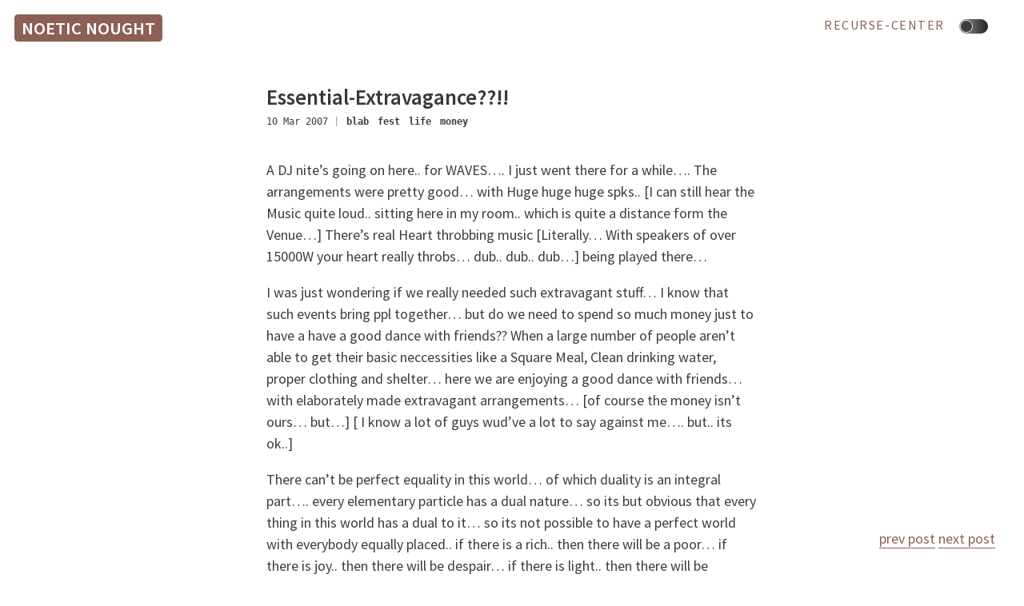

--- FILE ---
content_type: text/html
request_url: https://punchagan.muse-amuse.in/blog/essential-extravagance/
body_size: 4671
content:
<!doctype html>
<html lang="en" class="dark">
  
<head><meta charset="utf-8">
<meta name="viewport" content="width=device-width, initial-scale=1" />
<meta content='text/html; charset=utf-8' http-equiv='content-type' />

  <title>Essential-Extravagance??!! - Noetic Nought</title>
  <meta content='Essential-Extravagance??!! - Noetic Nought' property='title' />
  <meta content='Essential-Extravagance??!! - Noetic Nought' property='og:title' />


<meta property="og:description" content="A DJ nite&rsquo;s going on here.. for WAVES&hellip;. I just went there for a
while&hellip;.  The arrangements were pretty good&hellip; with Huge huge
huge spks.. [I can still hear the Music quite loud.. sitting here
in my room.. which is quite a distance form the Venue&hellip;] There&rsquo;s
real Heart throbbing music [Literally&hellip; With speakers of over
15000W your heart really throbs&hellip; dub.. dub.. dub&hellip;] being
played there&hellip;
I was just wondering if we really needed such extravagant
stuff&hellip; I know that such events bring ppl together&hellip; but do we
need to spend so much money just to have a have a good dance with
friends?? When a large number of people aren&rsquo;t able to get their
basic neccessities like a Square Meal, Clean drinking water,
proper clothing and shelter&hellip; here we are enjoying a good dance
with friends&hellip; with elaborately made extravagant
arrangements&hellip; [of course the money isn&rsquo;t ours&hellip; but&hellip;] [ I
know a lot of guys wud&rsquo;ve a lot to say against me&hellip;. but.. its
ok..]" />
<meta property="og:type" content="article" />
<meta property="og:url" content="https://punchagan.muse-amuse.in/blog/essential-extravagance/" />


<meta property="article:published_time" content="2007-03-10T00:00:00&#43;05:30"/>

<meta property="article:modified_time" content="2007-03-10T00:00:00&#43;05:30"/>





<meta name="generator" content="Hugo 0.138.0">

<script>
  let IS_DARK_THEME = false; 

  function domready(func) {
    document.addEventListener("DOMContentLoaded", func); 
    if (document.readyState === "interactive" || document.readyState === "complete" ) {
      func();
    }
  } 

  (function () {
    const doc = document.documentElement;

    if( localStorage.ThemeColorScheme === 'dark' ||
    (!('ThemeColorScheme' in localStorage) && window.matchMedia('(prefers-color-scheme: dark)').matches) ) {
      IS_DARK_THEME = true;
    }

    doc.classList.toggle('dark', IS_DARK_THEME); 

    document.addEventListener('toggle_theme', (e) =>  {
      IS_DARK_THEME = !IS_DARK_THEME; 
      const THEME = IS_DARK_THEME ? 'dark' : 'light';
      localStorage.ThemeColorScheme = THEME; 
      

      doc.classList.toggle('dark', IS_DARK_THEME);
    });
  })();

  domready(() => {
    const docroot = document.documentElement;
    const style_timeout = window.setTimeout(() => {
      docroot.style.setProperty('--theme-transition', 'var(--transition-2)');
      
    }, 500);
  })
</script>

<link href="https://fonts.googleapis.com/css?family=Source+Sans+Pro:400,600" rel="stylesheet">




<link href='https://punchagan.muse-amuse.in/css/variables.min.249ba86b2efe44199f25bd59760add6725784b30ce38741f848ed577e1b1f891.css' rel="stylesheet">
<link href='https://punchagan.muse-amuse.in/css/tachyons.min.38d68e339d2eb255d018600ca7afa6e665bebf42d83f415b1a6b5d7ec3b5c86a.css' rel="stylesheet">
<link href='https://punchagan.muse-amuse.in/css/styles.min.d4f2573488f38a7c60c19d1bc65f4abd83f7043fab5f3cb98286445c1b08f7c8.css' rel="stylesheet">
<link href='https://punchagan.muse-amuse.in/css/syntax-emacs.min.4647bfa350993a004049038bfbf72e04da25cc1a7b0efe32b69eb4ca81fad79e.css' rel="stylesheet">


<link rel="icon"

  href='https://punchagan.muse-amuse.in/favicon.ico'

type="image/x-icon"/>

<link href='https://punchagan.muse-amuse.in/feed.xml' rel="alternate" type="application/atom+xml" title="Noetic Nought" />
</head>
<body class="global-font">
  <nav class=" flex  justify-between border-box pa3 pl3-l pr2-l mt1 mt0-ns" id="navbar">
  <div class="flex">
    <a class="f4 fw6 ttu no-underline dim bg-main-color pv1 ph2 br2" id="site-title" href='https://punchagan.muse-amuse.in/' title="Home">Noetic Nought</a>
  </div>
  
  <div class=" flex-grow  pv1">
    
      <a class="link dim f6 dib mr2 mr3-l ttu tracked" href='https://punchagan.muse-amuse.in/recurse-center/' title="recurse-center">recurse-center</a>
    
  </div>
  
</nav>

  
<main class="center mv4 content-width ph3">
  <section class="post-content mb4">
    <div class="f3 fw6 heading-color heading-font post-title">Essential-Extravagance??!!</div>
    <p class="silver f6 mt1 mb4 post-meta">
      <time>10 Mar 2007</time> 
      
       | 
      
      
      <span class="post-tags"> <a href='https://punchagan.muse-amuse.in/tags/blab' class="link silver">blab</a> <a href='https://punchagan.muse-amuse.in/tags/fest' class="link silver">fest</a> <a href='https://punchagan.muse-amuse.in/tags/life' class="link silver">life</a> <a href='https://punchagan.muse-amuse.in/tags/money' class="link silver">money</a>  </span>
      
    </p>
    <div class="lh-copy post-content"><p>A DJ nite&rsquo;s going on here.. for WAVES&hellip;. I just went there for a
while&hellip;.  The arrangements were pretty good&hellip; with Huge huge
huge spks.. [I can still hear the Music quite loud.. sitting here
in my room.. which is quite a distance form the Venue&hellip;] There&rsquo;s
real Heart throbbing music [Literally&hellip; With speakers of over
15000W your heart really throbs&hellip; dub.. dub.. dub&hellip;] being
played there&hellip;</p>
<p>I was just wondering if we really needed such extravagant
stuff&hellip; I know that such events bring ppl together&hellip; but do we
need to spend so much money just to have a have a good dance with
friends?? When a large number of people aren&rsquo;t able to get their
basic neccessities like a Square Meal, Clean drinking water,
proper clothing and shelter&hellip; here we are enjoying a good dance
with friends&hellip; with elaborately made extravagant
arrangements&hellip; [of course the money isn&rsquo;t ours&hellip; but&hellip;] [ I
know a lot of guys wud&rsquo;ve a lot to say against me&hellip;. but.. its
ok..]</p>
<p>There can&rsquo;t be perfect equality in this world&hellip; of which duality
is an integral part&hellip;. every elementary particle has a dual
nature&hellip; so its but obvious that every thing in this world has a
dual to it&hellip; so its not possible to have a perfect world with
everybody equally placed.. if there is a rich.. then there will be
a poor&hellip; if there is joy.. then there will be despair&hellip; if there
is light.. then there will be darkness&hellip;</p>
<p>But can&rsquo;t we do anything&hellip; can&rsquo;t we spread the light to every
place that we possibly could?? Can&rsquo;t we get together to minimize
the difference? Join the race against nature&hellip; do your bit&hellip;</p>
<p>This, probably, is a good place to start off&hellip;</p>
</div>
  </section>

  <section class="connect">
    <div class="center mv4 content-width ph3">
  Feel free to send me an <a href="mailto:punchagan&#43;blog@muse-amuse.in">email</a> with your
  comments.
</div>

    
<style type="text/css">
 #mc_embed_signup{
     margin: auto;
     text-align: center;
 }
 #mce-EMAIL{
     width: 15em;
     font-size: 60%
 }
 #mc-embedded-subscribe{
     padding: 6px 12px;
     font-size: 0.75em;
     border: 0px;
     background: var(--heading-text-color);
     color: white;
     opacity: 0.7;
 }
</style>
<div id="mc_embed_signup" class="center mv4 content-width ph3">
    <form action="https://muse-amuse.us12.list-manage.com/subscribe/post?u=6924dc1ec08c42f12738d464c&amp;id=f21e2877c3" method="post" id="mc-embedded-subscribe-form" name="mc-embedded-subscribe-form" class="validate" target="_blank" novalidate>
        <div id="mc_embed_signup_scroll">
            <div id="mce-responses" class="clear">
                <div class="response" id="mce-error-response" style="display:none"></div>
                <div class="response" id="mce-success-response" style="display:none"></div>
            </div>    
            <div style="position: absolute; left: -5000px;" aria-hidden="true"><input type="text" name="b_6924dc1ec08c42f12738d464c_f21e2877c3" tabindex="-1" value=""></div>
            <div class="mc-field-group">
                Want a weekly digest of these blog posts?
                <input type="email" value="" name="EMAIL" class="required email" id="mce-EMAIL" placeholder="Email Address*">
                <input type="submit" value="Subscribe" name="subscribe" id="mc-embedded-subscribe" class="button">
            </div>
        </div>
    </form>
</div>


  </section>
</main>
 








<div class="pagination tc tr-l db fixed-l bottom-2-l right-2-l mb3 mb0-l">
  
<a id="scroll-to-top" class="f6 o-0 link br2 ph2 pv1 mb1 bg-main-color pointer" onclick="topFunction()" style="color: #fff; visibility: hidden; display: none; transition: opacity .5s, visibility .5s;" title="back to top">back to top</a>
<br>
  <p class="mb0 mt2">
  <a href="https://punchagan.muse-amuse.in/blog/mathematics-and-me/">prev post</a>
  <a href="https://punchagan.muse-amuse.in/blog/revelations/">next post</a>
  </p>
</div>

  <footer class="content-width mt0 mt5-l mb4 f6 center ph3 gray tc tl-l">
    <hr class="db-l ml0-l w3 bg-transparent"><br>
    <span class="h-card vcard">
  <a href='https://punchagan.muse-amuse.in/' class="link gray dim p-name u-url url author metatag" rel="me">
        punchagan
  </a> /
  <a class="p-nickname u-email email metatag link gray dim" rel="me" href="mailto:punchagan&#43;blog@muse-amuse.in">
      email
  </a> /
  <a href='https://twitter.com/punchagan' target="_blank" class="link gray dim" rel="me">Twitter</a> /
  <a href='https://github.com/punchagan' target="_blank" class="link gray dim" rel="me">GitHub</a>
</span><br>

    Powered by <a href="https://gohugo.io/" target="_blank" class="link gray dim">Hugo</a>, based on the <a href="https://github.com/punchagan/er" target="_blank" class="link gray dim">Er</a> theme. <br>
    © 2018-2024 CC-BY-SA-4.0
</footer>

  






<script type="text/javascript">
var prevScrollpos = window.pageYOffset;
window.onscroll = function() {
  var currentScrollPos = window.pageYOffset;
  var tagCloud = document.getElementById("tag-cloud");
  var scrollTopButton = document.getElementById("scroll-to-top");

  const TAG_CLOUD_DIMMER_OFFSET = 600;

  
  if (tagCloud !== null) {
    if (prevScrollpos > currentScrollPos || currentScrollPos < TAG_CLOUD_DIMMER_OFFSET) {
      
      tagCloud.style.visibility = "visible";
      tagCloud.style.opacity = "1";
    } else {
      tagCloud.style.visibility = "hidden";
      tagCloud.style.opacity = "0";
    }
  }
  

  
  
  if(scrollTopButton !== null) {
    if (document.body.scrollTop > 1000 || document.documentElement.scrollTop > 1000) {
        scrollTopButton.style.display = "inline";
        scrollTopButton.style.visibility = "visible";
        scrollTopButton.style.opacity = "1";
    } else {
        scrollTopButton.style.visibility = "hidden";
        scrollTopButton.style.opacity = "0";
    }
  }
  
  prevScrollpos = currentScrollPos;
}


function topFunction() {
  document.body.scrollTop = 0; 
  document.documentElement.scrollTop = 0; 
}







</script>



<script>
  
  let d = document.documentElement;
  let nav_menu = document.querySelector('#navbar>div:last-of-type');
  const make = (el) => document.createElement(el);

  let switcher = make('div');
  let dark_cb = make('input');
  dark_cb.type = 'checkbox';
  dark_cb.id = 'theme_switcher';
  dark_cb.setAttribute('aria-hidden', true);

  let switch_label = make('label');
  switch_label.setAttribute('for', 'theme_switcher');
  switch_label.id = 'switch_mode';
  switch_label.setAttribute('aria-hidden', true);

  switcher.append(dark_cb);
  switcher.append(switch_label);
  nav_menu.append(switcher);

  dark_cb.checked = IS_DARK_THEME; 

  const toggle_theme = new CustomEvent('toggle_theme', { bubbles: true }); 

  dark_cb.addEventListener('change', (e) => {
    e.target.dispatchEvent(toggle_theme); 
    
  });
</script>

</body>
</html>


--- FILE ---
content_type: text/css
request_url: https://punchagan.muse-amuse.in/css/variables.min.249ba86b2efe44199f25bd59760add6725784b30ce38741f848ed577e1b1f891.css
body_size: 348
content:
:root{--color-mode:light;--main-color:#8C6056;--secondary-color:#AFD5AA;--logo-text-color:#fff;--body-text-color:#3d3d3d;--heading-text-color:#383838;--background-color:#fff;--code-background-color:#f8f8f8;--tag-background-color:#eee;--generic-link-color:var(--main-color);--generic-link-hover-color:var(--body-text-color);--dark-bgcolor:#1f2022;--mid-bgcolor:#4d4f53;--transition-1:none;--transition-2:background-color 500ms, color 600ms ease-in-out;--theme-transition:var(--transition-1)}@media screen and (prefers-color-scheme:dark){:root{--color-mode:dark}}html.dark{--body-text-color:#efefef;--heading-text-color:#fff;--background-color:#1f2022;--code-background-color:#666;--tag-background-color:#000;--generic-link-color:var(--main-color);--secondary-color:var(--main-color)}

--- FILE ---
content_type: text/css
request_url: https://punchagan.muse-amuse.in/css/styles.min.d4f2573488f38a7c60c19d1bc65f4abd83f7043fab5f3cb98286445c1b08f7c8.css
body_size: 1888
content:
html{font-size:18px}body{color:var(--body-text-color);background-color:var(--background-color);transition:var(--theme-transition)}.main-color{color:var(--main-color)}.secondary-color{color:var(--secondary-color)}.bg-main-color{background-color:var(--main-color);color:var(--logo-text-color)}.heading-font,.global-font{font-family:source sans pro}.heading-color{color:var(--heading-text-color)}.post-content a,.list-pages a,.pagination a{border-bottom:1px solid var(--generic-link-color);text-decoration:none;color:var(--generic-link-color)}a{text-decoration:none;color:var(--generic-link-color)}main a:hover,.list-pages a:hover,.pagination a:hover,#tag-cloud a:hover{border-bottom:1px solid var(--body-text-color);color:var(--body-text-color);text-decoration:none}.content-width{max-width:650px}h1,h2,h3,h4,h5,h6{letter-spacing:0;color:var(--main-color);font-weight:600}pre{font-size:.9em;padding:10px 20px;overflow:auto;line-height:1.25em}p code{padding:0 .3rem;font-size:.9em;background-color:var(--code-background-color);color:var(--body-text-color);display:inline-block}p code,pre{border-radius:4px}#tag-cloud{max-width:250px;font-family:monospace}#contents-list>.toc-list{max-width:250px;overflow:hidden;position:fixed;right:2rem}@media(min-width:1200px){#contents-list>.toc-list,#tag-cloud{display:block;top:150px}#tag-cloud{-webkit-transition:opacity .5s,visibility .5s;transition:opacity .5s,visibility .5s;font-size:14px;line-height:1}#tag-cloud span{font-size:larger}}@media(min-width:1330px){#contents-list>.toc-list{max-width:300px;right:3rem}}#contents-list ol{list-style:none}figure{margin:2em 1em}img{display:block;margin-left:auto;margin-right:auto;box-shadow:1px 1px 2px 2px #bbb}figcaption{text-align:center;margin-top:.5em}blockquote{border-left-style:solid;border-left-width:1px;border-color:var(--secondary-color);border-width:.25rem;margin-left:0;margin-top:0;margin-right:0;padding-left:1rem}blockquote p{color:#666;margin-top:0;line-height:1.5;font-style:italic}blockquote p>cite{text-transform:uppercase;font-style:normal;letter-spacing:.1em;font-size:.875rem;display:block}table{font-size:14px;border-collapse:collapse;margin:2rem auto;padding:0}table tr{border-top:1px solid #ccc;background-color:#fff;margin:0;padding:0}table tr:nth-child(2n){background-color:#f8f8f8}table tr th[align=center],table tr td[align=center]{text-align:center}table tr th,table tr td{border:1px solid #ccc;text-align:left;margin:0;padding:6px 13px}.star{color:var(--main-color);margin-left:-1em}hr{border:0;border-top:1px solid var(--main-color)}.mc-field-group{display:flex;flex-flow:row nowrap;gap:4px}#mce-EMAIL{height:1.5rem;margin-left:.5rem;padding:0 .5rem;background-color:var(--code-background-color);border:0;color:var(--body-text-color)}#mc-embedded-subscribe{color:var(--background-color)!important;cursor:pointer}.pv1{display:flex;flex-flow:row nowrap;gap:1rem}#theme_switcher{visibility:hidden;display:block;width:1px;height:1px}label#switch_mode{display:block;height:1rem;width:2rem;border-radius:1rem;background:linear-gradient(90deg,#999,#222);box-shadow:inset 0 0 2px 3px solid black;position:relative;margin-right:2rem;cursor:pointer;--size:0.8rem}label#switch_mode::after{content:"";display:block;position:absolute;width:var(--size);height:var(--size);left:1px;top:1px;border-radius:var(--size);background:var(--body-text-color);border:1px solid #ddd;transition:left 100ms ease-in-out}#theme_switcher~label#switch_mode::after{left:1px}#theme_switcher:checked~label#switch_mode::after{left:1rem}.post-meta{font-family:monospace;font-size:small}.post-meta time{color:var(--body-text-color)}.post-meta:hover .post-tags a{color:var(--generic-link-color);transition:0s color}.post-tags i.svg-icon{position:relative;top:4px}.post-tags a.link,#tag-cloud a{text-decoration:none;font-weight:800;line-height:1;display:inline-block;padding:4px 2px;border-bottom:1px solid var(--background-color)}.post-tags a.link{color:var(--body-text-color)}.post-tags a.link:hover{border-bottom:1px solid var(--generic-link-color)}i.svg-icon{vertical-align:sub;display:none}i.svg-icon svg{width:16px;height:16px}i.svg-icon.svg-icon--fill svg{fill:var(--body-text-color)}#welcome-to-punchagans-blog,main.center>h1:first-of-type{font-weight:900;font-size:4rem;color:var(--background-color);--detail-color:var(--generic-link-color);text-shadow:1px 1px 0 var(--detail-color),-1px -1px 0 var(--detail-color),-1px 1px 0 var(--detail-color),1px -1px 0 var(--detail-color),0 1px 0 var(--detail-color),0 -1px 0 var(--detail-color),-1px 0 0 var(--detail-color),1px 0 0 var(--detail-color)}main>h1:first-of-type>span{display:block;font-size:1.67rem;letter-spacing:1px;text-transform:uppercase;font-weight:300}main>p{line-height:1.67rem}section.post-content{position:relative}section.connect{border:1px solid rgba(0,0,0,1%)}ul.list,section.connect{margin-top:4rem;position:relative}ul.list::before,section.connect::before{position:absolute;content:"";top:-2rem;height:1px;width:30%;background-color:var(--generic-link-color)}@media screen and (max-width:420px){#welcome-to-punchagans-blog,main.center>h1:first-of-type{font-size:2rem}}html{scroll-behavior:smooth}.toc-link{padding:0 .3rem;font-size:14px;background-color:var(--background-color)}.is-active-link{font-weight:400!important;background-color:var(--secondary-color);transition:background-color 200ms ease-in-out}.list-pages a{border-bottom:none}

--- FILE ---
content_type: text/css
request_url: https://punchagan.muse-amuse.in/css/syntax-emacs.min.4647bfa350993a004049038bfbf72e04da25cc1a7b0efe32b69eb4ca81fad79e.css
body_size: 990
content:
:root{--pyg-bg:#f8f8f8;--pyg-linehighlight:#dfdfdf;--pyg-linenumbers:#7f7f7f;--pyg-keyword:#a2f;--pyg-keyword-type:#0b0;--pyg-literals-1:#b44;--pyg-literals-2:#b62;--pyg-literals-3:#b68;--pyg-literals-4:#008000;--pyg-comments:#080;--pyg-class:#00f;--pyg-constant:#800;--pyg-name-entity:#999;--pyg-name-exception:#d2413a;--pyg-name-function:#00a000;--pyg-name-tag:#008000;--pyg-name-variable:#b8860b;--pyg-numbers:#666;--pyg-deleted:#a00000;--pyg-error:#f00;--pyg-generic-heading:#000080;--pyg-generic-subheading:#800080;--pyg-inserted:#00a000;--pyg-traceback:#04d;--pyg-whitespace:#bbb}html.dark{--pyg-bg:#333;--pyg-class:#6ef;--pyg-generic-heading:#66d}.bg{background-color:var(--pyg-bg)}.chroma{background-color:var(--pyg-bg)}.chroma .x{}.chroma .err{}.chroma .cl{}.chroma .lnlinks{outline:none;text-decoration:none;color:inherit}.chroma .lntd{vertical-align:top;padding:0;margin:0;border:0}.chroma .lntable{border-spacing:0;padding:0;margin:0;border:0}.chroma .hl{background-color:var(--pyg-linehighlight)}.chroma .lnt{white-space:pre;-webkit-user-select:none;user-select:none;margin-right:.4em;padding:0 .4em;color:var(--pyg-linenumbers)}.chroma .ln{white-space:pre;-webkit-user-select:none;user-select:none;margin-right:.4em;padding:0 .4em;color:var(--pyg-linenumbers)}.chroma .line{display:flex}.chroma .k{color:var(--pyg-keyword);font-weight:700}.chroma .kc{color:var(--pyg-keyword);font-weight:700}.chroma .kd{color:var(--pyg-keyword);font-weight:700}.chroma .kn{color:var(--pyg-keyword);font-weight:700}.chroma .kp{color:var(--pyg-keyword)}.chroma .kr{color:var(--pyg-keyword);font-weight:700}.chroma .kt{color:var(--pyg-keyword-type);font-weight:700}.chroma .n{}.chroma .na{color:var(--pyg-literals-1)}.chroma .nb{color:var(--pyg-keyword)}.chroma .bp{}.chroma .nc{color:var(--pyg-class)}.chroma .no{color:var(--pyg-constant)}.chroma .nd{color:var(--pyg-keyword)}.chroma .ni{color:var(--pyg-name-entity);font-weight:700}.chroma .ne{color:var(--pyg-name-exception);font-weight:700}.chroma .nf{color:var(--pyg-name-function)}.chroma .fm{}.chroma .nl{color:var(--pyg-name-label)}.chroma .nn{color:var(--pyg-class);font-weight:700}.chroma .nx{}.chroma .py{}.chroma .nt{color:var(--pyg-name-tag);font-weight:700}.chroma .nv{color:var(--pyg-name-variable)}.chroma .vc{}.chroma .vg{}.chroma .vi{}.chroma .vm{}.chroma .l{}.chroma .ld{}.chroma .s{color:var(--pyg-literals-1)}.chroma .sa{color:var(--pyg-literals-1)}.chroma .sb{color:var(--pyg-literals-1)}.chroma .sc{color:var(--pyg-literals-1)}.chroma .dl{color:var(--pyg-literals-1)}.chroma .sd{color:var(--pyg-literals-1);font-style:italic}.chroma .s2{color:var(--pyg-literals-1)}.chroma .se{color:var(--pyg-literals-2);font-weight:700}.chroma .sh{color:var(--pyg-literals-1)}.chroma .si{color:var(--pyg-literals-3);font-weight:700}.chroma .sx{color:var(--pyg-name-tag)}.chroma .sr{color:var(--pyg-literals-3)}.chroma .s1{color:var(--pyg-literals-1)}.chroma .ss{color:var(--pyg-name-variable)}.chroma .m{color:var(--pyg-numbers)}.chroma .mb{color:var(--pyg-numbers)}.chroma .mf{color:var(--pyg-numbers)}.chroma .mh{color:var(--pyg-numbers)}.chroma .mi{color:var(--pyg-numbers)}.chroma .il{color:var(--pyg-numbers)}.chroma .mo{color:var(--pyg-numbers)}.chroma .o{color:var(--pyg-numbers)}.chroma .ow{color:var(--pyg-keyword);font-weight:700}.chroma .p{}.chroma .c{color:var(--pyg-comments);font-style:italic}.chroma .ch{color:var(--pyg-comments);font-style:italic}.chroma .cm{color:var(--pyg-comments);font-style:italic}.chroma .c1{color:var(--pyg-comments);font-style:italic}.chroma .cs{color:var(--pyg-comments);font-weight:700}.chroma .cp{color:var(--pyg-comments)}.chroma .cpf{color:var(--pyg-comments)}.chroma .g{}.chroma .gd{color:var(--pyg-deleted)}.chroma .ge{font-style:italic}.chroma .gr{color:var(--pyg-error)}.chroma .gh{color:var(--pyg-generic-heading);font-weight:700}.chroma .gi{color:var(--pyg-inserted)}.chroma .go{color:#888}.chroma .gp{color:var(--pyg-generic-heading);font-weight:700}.chroma .gs{font-weight:700}.chroma .gu{color:var(--pyg-generic-subheading);font-weight:700}.chroma .gt{color:var(--pyg-traceback)}.chroma .gl{text-decoration:underline}.chroma .w{color:var(--pyg-whitespace)}